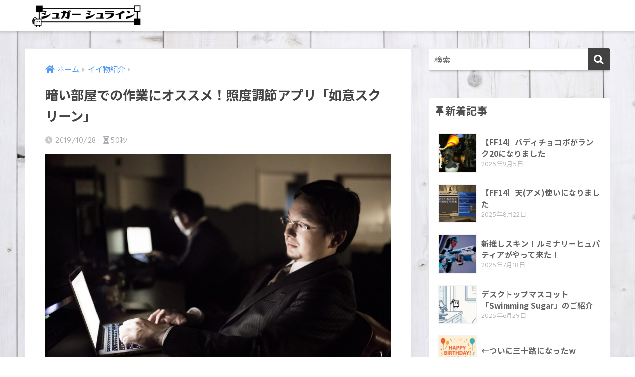

--- FILE ---
content_type: text/html; charset=UTF-8
request_url: https://satojinja.com/nyoiscreen
body_size: 12971
content:
<!doctype html><html lang="ja"
 prefix="og: https://ogp.me/ns#" ><head><meta charset="utf-8"><meta http-equiv="X-UA-Compatible" content="IE=edge"><meta name="HandheldFriendly" content="True"><meta name="MobileOptimized" content="320"><meta name="viewport" content="width=device-width, initial-scale=1, viewport-fit=cover"/><meta name="msapplication-TileColor" content="#424242"><meta name="theme-color" content="#424242"><link rel="pingback" href="https://satojinja.com/xmlrpc.php"><link media="all" href="https://satojinja.com/wp-content/cache/autoptimize/css/autoptimize_93ab7ae9df3b0ec7b1ab0aeecf6153bc.css" rel="stylesheet" /><title>暗い部屋での作業にオススメ！照度調節アプリ「如意スクリーン」 | シュガーシュライン</title><meta name="google-site-verification" content="google-site-verification=f4MwATusmj8a0eJoIi06Q2HWzv0auGEFI9P-8HfiVxQ" /><link rel="canonical" href="https://satojinja.com/nyoiscreen" /><meta property="og:site_name" content="シュガーシュライン" /><meta property="og:type" content="article" /><meta property="og:title" content="暗い部屋での作業にオススメ！照度調節アプリ「如意スクリーン」 | シュガーシュライン" /><meta property="og:url" content="https://satojinja.com/nyoiscreen" /><meta property="og:image" content="https://satojinja.com/wp-content/uploads/2019/10/Green26_teiden220141123163347_TP_V.jpg" /><meta property="og:image:secure_url" content="https://satojinja.com/wp-content/uploads/2019/10/Green26_teiden220141123163347_TP_V.jpg" /><meta property="og:image:width" content="1600" /><meta property="og:image:height" content="1066" /><meta property="article:published_time" content="2019-10-28T14:32:32Z" /><meta property="article:modified_time" content="2019-10-28T14:32:32Z" /><meta name="twitter:card" content="summary_large_image" /><meta name="twitter:domain" content="satojinja.com" /><meta name="twitter:title" content="暗い部屋での作業にオススメ！照度調節アプリ「如意スクリーン」 | シュガーシュライン" /><meta name="twitter:image" content="https://satojinja.com/wp-content/uploads/2019/10/Green26_teiden220141123163347_TP_V.jpg" /><meta name="google" content="nositelinkssearchbox" /> <script type="application/ld+json" class="aioseo-schema">{"@context":"https:\/\/schema.org","@graph":[{"@type":"WebSite","@id":"https:\/\/satojinja.com\/#website","url":"https:\/\/satojinja.com\/","name":"\u30b7\u30e5\u30ac\u30fc\u30b7\u30e5\u30e9\u30a4\u30f3","publisher":{"@id":"https:\/\/satojinja.com\/#organization"}},{"@type":"Organization","@id":"https:\/\/satojinja.com\/#organization","name":"\u30b7\u30e5\u30ac\u30fc\u30b7\u30e5\u30e9\u30a4\u30f3","url":"https:\/\/satojinja.com\/"},{"@type":"BreadcrumbList","@id":"https:\/\/satojinja.com\/nyoiscreen#breadcrumblist","itemListElement":[{"@type":"ListItem","@id":"https:\/\/satojinja.com\/#listItem","position":"1","item":{"@type":"WebPage","@id":"https:\/\/satojinja.com\/","name":"\u30db\u30fc\u30e0","description":"\u30b2\u30fc\u30e0\u5b9f\u6cc1\u52d5\u753b\u6295\u7a3f\u8005\u306e\u7ba1\u7406\u4eba\u304c\u3001\u4e3b\u306b\u30a4\u30a4\u3068\u601d\u3063\u305f\u7269\u306b\u3064\u3044\u3066\u3086\u308b\u30fc\u304f\u66f8\u3044\u3066\u3044\u304f\u30d6\u30ed\u30b0\u3067\u3059\uff01","url":"https:\/\/satojinja.com\/"}}]},{"@type":"Person","@id":"https:\/\/satojinja.com\/author\/kuribasyu#author","url":"https:\/\/satojinja.com\/author\/kuribasyu","name":"mylist2525","image":{"@type":"ImageObject","@id":"https:\/\/satojinja.com\/nyoiscreen#authorImage","url":"https:\/\/secure.gravatar.com\/avatar\/9c411325d4b77ef9cf15e86d5c0fdc07?s=96&d=mm&r=g","width":"96","height":"96","caption":"mylist2525"}},{"@type":"WebPage","@id":"https:\/\/satojinja.com\/nyoiscreen#webpage","url":"https:\/\/satojinja.com\/nyoiscreen","name":"\u6697\u3044\u90e8\u5c4b\u3067\u306e\u4f5c\u696d\u306b\u30aa\u30b9\u30b9\u30e1\uff01\u7167\u5ea6\u8abf\u7bc0\u30a2\u30d7\u30ea\u300c\u5982\u610f\u30b9\u30af\u30ea\u30fc\u30f3\u300d | \u30b7\u30e5\u30ac\u30fc\u30b7\u30e5\u30e9\u30a4\u30f3","inLanguage":"ja","isPartOf":{"@id":"https:\/\/satojinja.com\/#website"},"breadcrumb":{"@id":"https:\/\/satojinja.com\/nyoiscreen#breadcrumblist"},"author":"https:\/\/satojinja.com\/author\/kuribasyu#author","creator":"https:\/\/satojinja.com\/author\/kuribasyu#author","image":{"@type":"ImageObject","@id":"https:\/\/satojinja.com\/#mainImage","url":"https:\/\/satojinja.com\/wp-content\/uploads\/2019\/10\/Green26_teiden220141123163347_TP_V.jpg","width":"1600","height":"1066"},"primaryImageOfPage":{"@id":"https:\/\/satojinja.com\/nyoiscreen#mainImage"},"datePublished":"2019-10-28T14:32:32+09:00","dateModified":"2019-10-28T14:32:32+09:00"},{"@type":"BlogPosting","@id":"https:\/\/satojinja.com\/nyoiscreen#blogposting","name":"\u6697\u3044\u90e8\u5c4b\u3067\u306e\u4f5c\u696d\u306b\u30aa\u30b9\u30b9\u30e1\uff01\u7167\u5ea6\u8abf\u7bc0\u30a2\u30d7\u30ea\u300c\u5982\u610f\u30b9\u30af\u30ea\u30fc\u30f3\u300d | \u30b7\u30e5\u30ac\u30fc\u30b7\u30e5\u30e9\u30a4\u30f3","headline":"\u6697\u3044\u90e8\u5c4b\u3067\u306e\u4f5c\u696d\u306b\u30aa\u30b9\u30b9\u30e1\uff01\u7167\u5ea6\u8abf\u7bc0\u30a2\u30d7\u30ea\u300c\u5982\u610f\u30b9\u30af\u30ea\u30fc\u30f3\u300d","author":{"@id":"https:\/\/satojinja.com\/author\/kuribasyu#author"},"publisher":{"@id":"https:\/\/satojinja.com\/#organization"},"datePublished":"2019-10-28T14:32:32+09:00","dateModified":"2019-10-28T14:32:32+09:00","articleSection":"\u30a4\u30a4\u7269\u7d39\u4ecb, \u96d1\u8a18","mainEntityOfPage":{"@id":"https:\/\/satojinja.com\/nyoiscreen#webpage"},"isPartOf":{"@id":"https:\/\/satojinja.com\/nyoiscreen#webpage"},"image":{"@type":"ImageObject","@id":"https:\/\/satojinja.com\/#articleImage","url":"https:\/\/satojinja.com\/wp-content\/uploads\/2019\/10\/Green26_teiden220141123163347_TP_V.jpg","width":"1600","height":"1066"}}]}</script> <link rel='dns-prefetch' href='//ajax.googleapis.com' /><link rel='dns-prefetch' href='//secure.gravatar.com' /><link rel='dns-prefetch' href='//fonts.googleapis.com' /><link rel='dns-prefetch' href='//use.fontawesome.com' /><link rel='dns-prefetch' href='//s.w.org' /><link rel='dns-prefetch' href='//v0.wordpress.com' /><link rel='dns-prefetch' href='//c0.wp.com' /><link rel="alternate" type="application/rss+xml" title="シュガーシュライン &raquo; フィード" href="https://satojinja.com/feed" /><link rel="alternate" type="application/rss+xml" title="シュガーシュライン &raquo; コメントフィード" href="https://satojinja.com/comments/feed" /> <script type="text/javascript">window._wpemojiSettings = {"baseUrl":"https:\/\/s.w.org\/images\/core\/emoji\/13.0.1\/72x72\/","ext":".png","svgUrl":"https:\/\/s.w.org\/images\/core\/emoji\/13.0.1\/svg\/","svgExt":".svg","source":{"concatemoji":"https:\/\/satojinja.com\/wp-includes\/js\/wp-emoji-release.min.js"}};
			!function(e,a,t){var n,r,o,i=a.createElement("canvas"),p=i.getContext&&i.getContext("2d");function s(e,t){var a=String.fromCharCode;p.clearRect(0,0,i.width,i.height),p.fillText(a.apply(this,e),0,0);e=i.toDataURL();return p.clearRect(0,0,i.width,i.height),p.fillText(a.apply(this,t),0,0),e===i.toDataURL()}function c(e){var t=a.createElement("script");t.src=e,t.defer=t.type="text/javascript",a.getElementsByTagName("head")[0].appendChild(t)}for(o=Array("flag","emoji"),t.supports={everything:!0,everythingExceptFlag:!0},r=0;r<o.length;r++)t.supports[o[r]]=function(e){if(!p||!p.fillText)return!1;switch(p.textBaseline="top",p.font="600 32px Arial",e){case"flag":return s([127987,65039,8205,9895,65039],[127987,65039,8203,9895,65039])?!1:!s([55356,56826,55356,56819],[55356,56826,8203,55356,56819])&&!s([55356,57332,56128,56423,56128,56418,56128,56421,56128,56430,56128,56423,56128,56447],[55356,57332,8203,56128,56423,8203,56128,56418,8203,56128,56421,8203,56128,56430,8203,56128,56423,8203,56128,56447]);case"emoji":return!s([55357,56424,8205,55356,57212],[55357,56424,8203,55356,57212])}return!1}(o[r]),t.supports.everything=t.supports.everything&&t.supports[o[r]],"flag"!==o[r]&&(t.supports.everythingExceptFlag=t.supports.everythingExceptFlag&&t.supports[o[r]]);t.supports.everythingExceptFlag=t.supports.everythingExceptFlag&&!t.supports.flag,t.DOMReady=!1,t.readyCallback=function(){t.DOMReady=!0},t.supports.everything||(n=function(){t.readyCallback()},a.addEventListener?(a.addEventListener("DOMContentLoaded",n,!1),e.addEventListener("load",n,!1)):(e.attachEvent("onload",n),a.attachEvent("onreadystatechange",function(){"complete"===a.readyState&&t.readyCallback()})),(n=t.source||{}).concatemoji?c(n.concatemoji):n.wpemoji&&n.twemoji&&(c(n.twemoji),c(n.wpemoji)))}(window,document,window._wpemojiSettings);</script> <link rel='stylesheet' id='sng-googlefonts-css'  href='https://fonts.googleapis.com/css?family=Quicksand%3A500%2C700%7CNoto+Sans+JP%3A400%2C700&#038;display=swap' type='text/css' media='all' /><link rel='stylesheet' id='sng-fontawesome-css'  href='https://use.fontawesome.com/releases/v5.11.2/css/all.css' type='text/css' media='all' /><link rel='stylesheet' id='pz-linkcard-css'  href='https://satojinja.com/wp-content/cache/autoptimize/css/autoptimize_single_8dc54b0e81e51e270945c38166b30165.css' type='text/css' media='all' /><link rel="https://api.w.org/" href="https://satojinja.com/wp-json/" /><link rel="alternate" type="application/json" href="https://satojinja.com/wp-json/wp/v2/posts/4123" /><link rel="EditURI" type="application/rsd+xml" title="RSD" href="https://satojinja.com/xmlrpc.php?rsd" /><link rel='shortlink' href='https://wp.me/paniiu-14v' /><link rel="alternate" type="application/json+oembed" href="https://satojinja.com/wp-json/oembed/1.0/embed?url=https%3A%2F%2Fsatojinja.com%2Fnyoiscreen" /><link rel="alternate" type="text/xml+oembed" href="https://satojinja.com/wp-json/oembed/1.0/embed?url=https%3A%2F%2Fsatojinja.com%2Fnyoiscreen&#038;format=xml" /><meta property="og:title" content="暗い部屋での作業にオススメ！照度調節アプリ「如意スクリーン」" /><meta property="og:description" content="皆さん作業してますか？ 特に夜遅くや朝早く起きたとき、暗い部屋の中でPC作業される方はいらっしゃいますでしょうか。 そんな方々にオススメしたいのがWindows専用ツール「如意スクリーン」です。 という訳で今日は暗い部屋 ... " /><meta property="og:type" content="article" /><meta property="og:url" content="https://satojinja.com/nyoiscreen" /><meta property="og:image" content="https://satojinja.com/wp-content/uploads/2019/10/Green26_teiden220141123163347_TP_V-1024x682.jpg" /><meta name="thumbnail" content="https://satojinja.com/wp-content/uploads/2019/10/Green26_teiden220141123163347_TP_V-1024x682.jpg" /><meta property="og:site_name" content="シュガーシュライン" /><meta name="twitter:card" content="summary_large_image" /> <script type='text/javascript' src='https://ajax.googleapis.com/ajax/libs/jquery/3.5.1/jquery.min.js' id='jquery-js'></script> <style type="text/css" id="custom-background-css">body.custom-background { background-color: #ffffff; background-image: url("https://satojinja.com/wp-content/uploads/2018/11/790f4f62f2612eb7be582dc7606acf99_m.jpg"); background-position: left top; background-size: cover; background-repeat: no-repeat; background-attachment: fixed; }</style><link rel="icon" href="https://satojinja.com/wp-content/uploads/2018/10/cropped--32x32.png" sizes="32x32" /><link rel="icon" href="https://satojinja.com/wp-content/uploads/2018/10/cropped--192x192.png" sizes="192x192" /><link rel="apple-touch-icon" href="https://satojinja.com/wp-content/uploads/2018/10/cropped--180x180.png" /><meta name="msapplication-TileImage" content="https://satojinja.com/wp-content/uploads/2018/10/cropped--270x270.png" /></head><body class="post-template-default single single-post postid-4123 single-format-standard custom-background fa5"><div id="container"><header class="header"><div id="inner-header" class="wrap cf"><div id="logo" class="header-logo h1 dfont"> <a href="https://satojinja.com" class="header-logo__link"> <img src="https://satojinja.com/wp-content/uploads/2021/01/rogo3.png" alt="シュガーシュライン" class="header-logo__img"> </a></div><div class="header-search"> <label class="header-search__open" for="header-search-input"><i class="fas fa-search"></i></label> <input type="checkbox" class="header-search__input" id="header-search-input" onclick="document.querySelector('.header-search__modal .searchform__input').focus()"> <label class="header-search__close" for="header-search-input"></label><div class="header-search__modal"><form role="search" method="get" id="searchform" class="searchform" action="https://satojinja.com/"><div> <input type="search" id="s" class="searchform__input" name="s" value="" placeholder="検索" /> <button type="submit" id="searchsubmit" class="searchform__submit"><i class="fas fa-search"></i></button></div></form></div></div></div></header><div id="content"><div id="inner-content" class="wrap cf"><main id="main" class="m-all t-2of3 d-5of7 cf"><article id="entry" class="cf post-4123 post type-post status-publish format-standard has-post-thumbnail category-7 category-4"><header class="article-header entry-header"><nav id="breadcrumb" class="breadcrumb"><ul itemscope itemtype="http://schema.org/BreadcrumbList"><li itemprop="itemListElement" itemscope itemtype="http://schema.org/ListItem"><a href="https://satojinja.com" itemprop="item"><span itemprop="name">ホーム</span></a><meta itemprop="position" content="1" /></li><li itemprop="itemListElement" itemscope itemtype="http://schema.org/ListItem"><a href="https://satojinja.com/category/%e3%82%a4%e3%82%a4%e7%89%a9%e7%b4%b9%e4%bb%8b" itemprop="item"><span itemprop="name">イイ物紹介</span></a><meta itemprop="position" content="2" /></li></ul></nav><h1 class="entry-title single-title">暗い部屋での作業にオススメ！照度調節アプリ「如意スクリーン」</h1><p class="entry-meta vcard dfont"> <time class="pubdate entry-time" datetime="2019-10-28">2019/10/28</time> <i class="fa fa-hourglass-half" aria-hidden="true"></i> 50秒</p><p class="post-thumbnail"><img width="880" height="586" src="https://satojinja.com/wp-content/uploads/2019/10/Green26_teiden220141123163347_TP_V-1024x682.jpg" class="attachment-large size-large wp-post-image" alt="" loading="lazy" srcset="https://satojinja.com/wp-content/uploads/2019/10/Green26_teiden220141123163347_TP_V-1024x682.jpg 1024w, https://satojinja.com/wp-content/uploads/2019/10/Green26_teiden220141123163347_TP_V-300x200.jpg 300w, https://satojinja.com/wp-content/uploads/2019/10/Green26_teiden220141123163347_TP_V-768x512.jpg 768w, https://satojinja.com/wp-content/uploads/2019/10/Green26_teiden220141123163347_TP_V-940x626.jpg 940w, https://satojinja.com/wp-content/uploads/2019/10/Green26_teiden220141123163347_TP_V.jpg 1600w" sizes="(max-width: 880px) 100vw, 880px" /></p><div class="sns-btn"><ul><li class="tw sns-btn__item"> <a href="https://twitter.com/share?url=https%3A%2F%2Fsatojinja.com%2Fnyoiscreen&text=%E6%9A%97%E3%81%84%E9%83%A8%E5%B1%8B%E3%81%A7%E3%81%AE%E4%BD%9C%E6%A5%AD%E3%81%AB%E3%82%AA%E3%82%B9%E3%82%B9%E3%83%A1%EF%BC%81%E7%85%A7%E5%BA%A6%E8%AA%BF%E7%AF%80%E3%82%A2%E3%83%97%E3%83%AA%E3%80%8C%E5%A6%82%E6%84%8F%E3%82%B9%E3%82%AF%E3%83%AA%E3%83%BC%E3%83%B3%E3%80%8D%EF%BD%9C%E3%82%B7%E3%83%A5%E3%82%AC%E3%83%BC%E3%82%B7%E3%83%A5%E3%83%A9%E3%82%A4%E3%83%B3" target="_blank" rel="nofollow noopener noreferrer"> <i class="fab fa-twitter"></i> <span class="share_txt">ツイート</span> </a></li><li class="fb sns-btn__item"> <a href="https://www.facebook.com/share.php?u=https%3A%2F%2Fsatojinja.com%2Fnyoiscreen" target="_blank" rel="nofollow noopener noreferrer"> <i class="fab fa-facebook"></i> <span class="share_txt">シェア</span> </a></li><li class="hatebu sns-btn__item"> <a href="http://b.hatena.ne.jp/add?mode=confirm&url=https%3A%2F%2Fsatojinja.com%2Fnyoiscreen&title=%E6%9A%97%E3%81%84%E9%83%A8%E5%B1%8B%E3%81%A7%E3%81%AE%E4%BD%9C%E6%A5%AD%E3%81%AB%E3%82%AA%E3%82%B9%E3%82%B9%E3%83%A1%EF%BC%81%E7%85%A7%E5%BA%A6%E8%AA%BF%E7%AF%80%E3%82%A2%E3%83%97%E3%83%AA%E3%80%8C%E5%A6%82%E6%84%8F%E3%82%B9%E3%82%AF%E3%83%AA%E3%83%BC%E3%83%B3%E3%80%8D%EF%BD%9C%E3%82%B7%E3%83%A5%E3%82%AC%E3%83%BC%E3%82%B7%E3%83%A5%E3%83%A9%E3%82%A4%E3%83%B3" target="_blank" rel="nofollow noopener noreferrer"> <i class="fa fa-hatebu"></i> <span class="share_txt">はてブ</span> </a></li><li class="line sns-btn__item"> <a href="https://social-plugins.line.me/lineit/share?url=https%3A%2F%2Fsatojinja.com%2Fnyoiscreen&text=%E6%9A%97%E3%81%84%E9%83%A8%E5%B1%8B%E3%81%A7%E3%81%AE%E4%BD%9C%E6%A5%AD%E3%81%AB%E3%82%AA%E3%82%B9%E3%82%B9%E3%83%A1%EF%BC%81%E7%85%A7%E5%BA%A6%E8%AA%BF%E7%AF%80%E3%82%A2%E3%83%97%E3%83%AA%E3%80%8C%E5%A6%82%E6%84%8F%E3%82%B9%E3%82%AF%E3%83%AA%E3%83%BC%E3%83%B3%E3%80%8D%EF%BD%9C%E3%82%B7%E3%83%A5%E3%82%AC%E3%83%BC%E3%82%B7%E3%83%A5%E3%83%A9%E3%82%A4%E3%83%B3" target="_blank" rel="nofollow noopener noreferrer"> <i class="fab fa-line"></i> <span class="share_txt share_txt_line dfont">LINE</span> </a></li><li class="pkt sns-btn__item"> <a href="http://getpocket.com/edit?url=https%3A%2F%2Fsatojinja.com%2Fnyoiscreen&title=%E6%9A%97%E3%81%84%E9%83%A8%E5%B1%8B%E3%81%A7%E3%81%AE%E4%BD%9C%E6%A5%AD%E3%81%AB%E3%82%AA%E3%82%B9%E3%82%B9%E3%83%A1%EF%BC%81%E7%85%A7%E5%BA%A6%E8%AA%BF%E7%AF%80%E3%82%A2%E3%83%97%E3%83%AA%E3%80%8C%E5%A6%82%E6%84%8F%E3%82%B9%E3%82%AF%E3%83%AA%E3%83%BC%E3%83%B3%E3%80%8D%EF%BD%9C%E3%82%B7%E3%83%A5%E3%82%AC%E3%83%BC%E3%82%B7%E3%83%A5%E3%83%A9%E3%82%A4%E3%83%B3" target="_blank" rel="nofollow noopener noreferrer"> <i class="fab fa-get-pocket"></i> <span class="share_txt">Pocket</span> </a></li></ul></div></header><section class="entry-content cf"><p>皆さん作業してますか？</p><p>特に夜遅くや朝早く起きたとき、暗い部屋の中でPC作業される方はいらっしゃいますでしょうか。</p><p>そんな方々にオススメしたいのがWindows専用ツール「如意スクリーン」です。</p><p>という訳で今日は暗い部屋での作業におすすめな如意スクリーンについてご紹介します。</p><div id="toc_container" class="no_bullets"><p class="toc_title">目次</p><ul class="toc_list"><li><a href="#i">如意スクリーンとは</a><ul><li><a href="#i-2">使用方法はとても簡単</a></li></ul></li><li><a href="#i-3">まとめ</a></li></ul></div><h2><span id="i">如意スクリーンとは</span></h2><p><a href="https://satojinja.com/wp-content/uploads/2019/10/1375c54f30b91dc2202d270b4eee93f4.png"><img loading="lazy" class="alignnone size-full wp-image-4128" src="https://satojinja.com/wp-content/uploads/2019/10/1375c54f30b91dc2202d270b4eee93f4.png" alt="" width="386" height="49" srcset="https://satojinja.com/wp-content/uploads/2019/10/1375c54f30b91dc2202d270b4eee93f4.png 386w, https://satojinja.com/wp-content/uploads/2019/10/1375c54f30b91dc2202d270b4eee93f4-300x38.png 300w" sizes="(max-width: 386px) 100vw, 386px" /></a></p><p>如意スクリーンはWindows専用のフリーアプリです。</p><p>インストール不要で、起動するとタストレイに表示されるアイコンから簡単に照度調節が出来るようになります。</p><p>対応OSの表記はWindowsXPまでとなっていますが、筆者はWindows10でも動作確認済みです。</p><h3><span id="i-2">使用方法はとても簡単</span></h3><p><a href="https://satojinja.com/wp-content/uploads/2019/10/3113de07fbdb273a879f8f452f88ecaf.png"><img loading="lazy" class="alignnone size-full wp-image-4129" src="https://satojinja.com/wp-content/uploads/2019/10/3113de07fbdb273a879f8f452f88ecaf.png" alt="" width="322" height="226" srcset="https://satojinja.com/wp-content/uploads/2019/10/3113de07fbdb273a879f8f452f88ecaf.png 322w, https://satojinja.com/wp-content/uploads/2019/10/3113de07fbdb273a879f8f452f88ecaf-300x211.png 300w" sizes="(max-width: 322px) 100vw, 322px" /></a></p><div class="linkcard"><div class="lkc-external-wrap"><a class="lkc-link no_icon" href="https://www.vector.co.jp/soft/winnt/util/se361290.html" target="_blank" rel="external noopenner"><div class="lkc-card"><div class="lkc-info"><img class="lkc-favicon" src="https://www.google.com/s2/favicons?domain=www.vector.co.jp" alt="" width=16 height=16 /><div class="lkc-domain">www.vector.co.jp</div>&nbsp;<div class="lkc-share"><div class="lkc-sns-hb">1 User</div><div class="lkc-sns-po">1 Pocket</div></div></div><div class="lkc-content"><figure class="lkc-thumbnail"><img class="lkc-thumbnail-img" src="https://s.wordpress.com/mshots/v1/https%3A%2F%2Fwww.vector.co.jp%2Fsoft%2Fwinnt%2Futil%2Fse361290.html?w=100" alt="" /></figure><div class="lkc-title"><div class="lkc-title-text">如意スクリーンの詳細情報 : Vector ソフトを探す！</div></div><div class="lkc-url">https://www.vector.co.jp/soft/winnt/util/se361290.html</div><div class="lkc-excerpt">画面の明るさを変更できる</div></div><div class="clear"></div></div></a></div></div><div class="linkcard"><div class="lkc-external-wrap"><div class="lkc-unlink" title="http://soft.edolfzoku.com/nyoi/download.html"><div class="lkc-card"><div class="lkc-info"><img class="lkc-favicon" src="https://www.google.com/s2/favicons?domain=soft.edolfzoku.com" alt="" width=16 height=16 /><div class="lkc-domain">soft.edolfzoku.com</div>&nbsp;<div class="lkc-share"><div class="lkc-sns-hb">2 Users</div><div class="lkc-sns-po">3 Pockets</div></div></div><div class="lkc-content"><figure class="lkc-thumbnail"><img class="lkc-thumbnail-img" src="https://s.wordpress.com/mshots/v1/http%3A%2F%2Fsoft.edolfzoku.com%2Fnyoi%2Fdownload.html?w=100" alt="" /></figure><div class="lkc-title"><div class="lkc-title-text">フリーソフト開発所｜画面の明るさを調整</div></div><div class="lkc-url"><strike>http://soft.edolfzoku.com/nyoi/download.html</strike></div><div class="lkc-excerpt">画面の明るさを調整するためのフリーソフト</div></div><div class="clear"></div></div></div></div></div><p>使用開始はとても簡単で、Vectorや<a href="http://soft.edolfzoku.com/nyoi/download.html">公式サイト</a>からダウンロードしたファイルを解凍して中の「NyoiScreen.exe」をダブルクリックするだけ。</p><p>起動するとタスクトレイに如意棒のようなアイコンが表示されて、シングルクリックで照度調節のオン／オフ切り替えができます。</p><p>また、タスクトレイのアイコンをダブルクリックすると照度の設定画面を開くことが出来ます。</p><p>かなり暗くすることも出来るので、暗い部屋でも目に負担をかけずに作業することが出来ます。</p><h2><span id="i-3">まとめ</span></h2><p>以上、照度調節ツール如意スクリーンのご紹介でした。</p><p>私も暗い部屋でPC作業をすることが多いのですが、このツールのおかげで長時間作業することが出来ています。</p><p>暗い部屋での作業が好きな皆さんはぜひ使ってみてくださいね！</p><p>という訳で本記事はここまで、ご覧頂きありがとうございました！</p></section><footer class="article-footer"><aside><div class="footer-contents"><div class="sns-btn"> <span class="sns-btn__title dfont">SHARE</span><ul><li class="tw sns-btn__item"> <a href="https://twitter.com/share?url=https%3A%2F%2Fsatojinja.com%2Fnyoiscreen&text=%E6%9A%97%E3%81%84%E9%83%A8%E5%B1%8B%E3%81%A7%E3%81%AE%E4%BD%9C%E6%A5%AD%E3%81%AB%E3%82%AA%E3%82%B9%E3%82%B9%E3%83%A1%EF%BC%81%E7%85%A7%E5%BA%A6%E8%AA%BF%E7%AF%80%E3%82%A2%E3%83%97%E3%83%AA%E3%80%8C%E5%A6%82%E6%84%8F%E3%82%B9%E3%82%AF%E3%83%AA%E3%83%BC%E3%83%B3%E3%80%8D%EF%BD%9C%E3%82%B7%E3%83%A5%E3%82%AC%E3%83%BC%E3%82%B7%E3%83%A5%E3%83%A9%E3%82%A4%E3%83%B3" target="_blank" rel="nofollow noopener noreferrer"> <i class="fab fa-twitter"></i> <span class="share_txt">ツイート</span> </a></li><li class="fb sns-btn__item"> <a href="https://www.facebook.com/share.php?u=https%3A%2F%2Fsatojinja.com%2Fnyoiscreen" target="_blank" rel="nofollow noopener noreferrer"> <i class="fab fa-facebook"></i> <span class="share_txt">シェア</span> </a></li><li class="hatebu sns-btn__item"> <a href="http://b.hatena.ne.jp/add?mode=confirm&url=https%3A%2F%2Fsatojinja.com%2Fnyoiscreen&title=%E6%9A%97%E3%81%84%E9%83%A8%E5%B1%8B%E3%81%A7%E3%81%AE%E4%BD%9C%E6%A5%AD%E3%81%AB%E3%82%AA%E3%82%B9%E3%82%B9%E3%83%A1%EF%BC%81%E7%85%A7%E5%BA%A6%E8%AA%BF%E7%AF%80%E3%82%A2%E3%83%97%E3%83%AA%E3%80%8C%E5%A6%82%E6%84%8F%E3%82%B9%E3%82%AF%E3%83%AA%E3%83%BC%E3%83%B3%E3%80%8D%EF%BD%9C%E3%82%B7%E3%83%A5%E3%82%AC%E3%83%BC%E3%82%B7%E3%83%A5%E3%83%A9%E3%82%A4%E3%83%B3" target="_blank" rel="nofollow noopener noreferrer"> <i class="fa fa-hatebu"></i> <span class="share_txt">はてブ</span> </a></li><li class="line sns-btn__item"> <a href="https://social-plugins.line.me/lineit/share?url=https%3A%2F%2Fsatojinja.com%2Fnyoiscreen&text=%E6%9A%97%E3%81%84%E9%83%A8%E5%B1%8B%E3%81%A7%E3%81%AE%E4%BD%9C%E6%A5%AD%E3%81%AB%E3%82%AA%E3%82%B9%E3%82%B9%E3%83%A1%EF%BC%81%E7%85%A7%E5%BA%A6%E8%AA%BF%E7%AF%80%E3%82%A2%E3%83%97%E3%83%AA%E3%80%8C%E5%A6%82%E6%84%8F%E3%82%B9%E3%82%AF%E3%83%AA%E3%83%BC%E3%83%B3%E3%80%8D%EF%BD%9C%E3%82%B7%E3%83%A5%E3%82%AC%E3%83%BC%E3%82%B7%E3%83%A5%E3%83%A9%E3%82%A4%E3%83%B3" target="_blank" rel="nofollow noopener noreferrer"> <i class="fab fa-line"></i> <span class="share_txt share_txt_line dfont">LINE</span> </a></li><li class="pkt sns-btn__item"> <a href="http://getpocket.com/edit?url=https%3A%2F%2Fsatojinja.com%2Fnyoiscreen&title=%E6%9A%97%E3%81%84%E9%83%A8%E5%B1%8B%E3%81%A7%E3%81%AE%E4%BD%9C%E6%A5%AD%E3%81%AB%E3%82%AA%E3%82%B9%E3%82%B9%E3%83%A1%EF%BC%81%E7%85%A7%E5%BA%A6%E8%AA%BF%E7%AF%80%E3%82%A2%E3%83%97%E3%83%AA%E3%80%8C%E5%A6%82%E6%84%8F%E3%82%B9%E3%82%AF%E3%83%AA%E3%83%BC%E3%83%B3%E3%80%8D%EF%BD%9C%E3%82%B7%E3%83%A5%E3%82%AC%E3%83%BC%E3%82%B7%E3%83%A5%E3%83%A9%E3%82%A4%E3%83%B3" target="_blank" rel="nofollow noopener noreferrer"> <i class="fab fa-get-pocket"></i> <span class="share_txt">Pocket</span> </a></li></ul></div><div class="like_box"><div class="like_inside"><div class="like_img"> <img src="https://satojinja.com/wp-content/uploads/2019/10/Green26_teiden220141123163347_TP_V-520x300.jpg" ></div><div class="like_content"><p>この記事が気に入ったらフォローしよう</p><div><a href="https://twitter.com/mylist2525" class="twitter-follow-button" data-show-count="false" data-lang="ja" data-show-screen-name="false" rel="nofollow">フォローする</a> <script>!function(d,s,id){var js,fjs=d.getElementsByTagName(s)[0],p=/^http:/.test(d.location)?'http':'https';if(!d.getElementById(id)){js=d.createElement(s);js.id=id;js.src=p+'://platform.twitter.com/widgets.js';fjs.parentNode.insertBefore(js,fjs);}}(document, 'script', 'twitter-wjs');</script></div></div></div></div><div class="footer-meta dfont"><p class="footer-meta_title">CATEGORY :</p><ul class="post-categories"><li><a href="https://satojinja.com/category/%e3%82%a4%e3%82%a4%e7%89%a9%e7%b4%b9%e4%bb%8b" rel="category tag">イイ物紹介</a></li><li><a href="https://satojinja.com/category/%e9%9b%91%e8%a8%98" rel="category tag">雑記</a></li></ul></div><div class="recommended cf"></div><div class="related-posts type_a slide"><ul><li> <a href="https://satojinja.com/amazon-music-unlimited-in2019-08-22"><figure class="rlmg"> <img src="https://satojinja.com/wp-content/uploads/2019/08/Amazon-Music--520x300.jpg" alt="Amazon Music Unlimited今日のおすすめin2019/08/22"></figure><div class="rep"><p>Amazon Music Unlimited今日のおすすめin2019/08/22</p></div> </a></li><li> <a href="https://satojinja.com/walk-or-cycling"><figure class="rlmg"> <img src="https://satojinja.com/wp-content/uploads/2019/08/Mizuho18116004_TP_V-520x300.jpg" alt="思考を整理するのにサイクリングではなく散歩をオススメする理由"></figure><div class="rep"><p>思考を整理するのにサイクリングではなく散歩をオススメする理由</p></div> </a></li><li> <a href="https://satojinja.com/amazon"><figure class="rlmg"> <img src="https://satojinja.com/wp-content/uploads/2018/12/images-512x300.png" alt="【1/5まで！】Amazon初売り！特選タイムセール対象からおすすめの商品をご紹介！"></figure><div class="rep"><p>【1/5まで！】Amazon初売り！特選タイムセール対象からおすすめの商品をご紹介！</p></div> </a></li><li> <a href="https://satojinja.com/mariocart8dx"><figure class="rlmg"> <img src="https://satojinja.com/wp-content/uploads/2021/01/bandicam-2021-01-08-23-28-29-994-520x300.jpg" alt="動画を作る前に練習しよう！マリオカート8DXが実況の練習に最適な理由"></figure><div class="rep"><p>動画を作る前に練習しよう！マリオカート8DXが実況の練習に最適な理由</p></div> </a></li><li> <a href="https://satojinja.com/ipod-touch"><figure class="rlmg"> <img src="https://satojinja.com/wp-content/uploads/2018/11/images.jpeg" alt="iPhoneを買おうと思ったらiPod touchが復活してしまったお話"></figure><div class="rep"><p>iPhoneを買おうと思ったらiPod touchが復活してしまったお話</p></div> </a></li><li> <a href="https://satojinja.com/xperia-xz1compact-color"><figure class="rlmg"> <img src="https://satojinja.com/wp-content/uploads/2018/11/81MpVtrdlAL._AC_SL1500_-520x300.jpg" alt="Xperia XZ1compactで色反転機能を使う方法"></figure><div class="rep"><p>Xperia XZ1compactで色反転機能を使う方法</p></div> </a></li></ul></div></div><div class="author-info pastel-bc"><div class="author-info__inner"><div class="tb"><div class="tb-left"><div class="author_label"> <span>この記事を書いた人</span></div><div class="author_img"><img alt="" class="avatar avatar-100 photo avatar-default" height="100" src="https://satojinja.com/wp-content/uploads/2018/10/twi-100x100.png" width="100"></div><dl class="aut"><dt> <a class="dfont" href="https://satojinja.com/author/kuribasyu"> <span>mylist2525</span> </a></dt><dd></dd></dl></div><div class="tb-right"><p>こんにちは！
リスト(@mylist2525)と申します！ 
普段はニコニコ動画やYouTubeに、ゆっくりやVOICEROID、CeVIOでの実況プレイ動画を投稿して遊んでおります！  当ブログでは自分の好きなゲームや音楽・動画の発信、及び動画投稿を続けて得た知識の共有や、動画投稿だけでは出来ない事にチャレンジしたいです！</p><div class="follow_btn dfont"> <a class="Twitter" href="https://twitter.com/mylist2525" target="_blank" rel="nofollow noopener noreferrer">Twitter</a> <a class="YouTube" href="https://twitter.com/mylist2525" target="_blank" rel="nofollow noopener noreferrer">YouTube</a></div></div></div></div></div></aside></footer><div id="comments"></div><script type="application/ld+json">{"@context":"http://schema.org","@type":"Article","mainEntityOfPage":"https://satojinja.com/nyoiscreen","headline":"暗い部屋での作業にオススメ！照度調節アプリ「如意スクリーン」","image":{"@type":"ImageObject","url":"https://satojinja.com/wp-content/uploads/2019/10/Green26_teiden220141123163347_TP_V.jpg","width":1600,"height":1066},"datePublished":"2019-10-28T23:32:32+0900","dateModified":"2019-10-28T23:32:32+0900","author":{"@type":"Person","name":"mylist2525"},"publisher":{"@type":"Organization","name":"","logo":{"@type":"ImageObject","url":""}},"description":"皆さん作業してますか？ 特に夜遅くや朝早く起きたとき、暗い部屋の中でPC作業される方はいらっしゃいますでしょうか。 そんな方々にオススメしたいのがWindows専用ツール「如意スクリーン」です。 という訳で今日は暗い部屋 ... "}</script> </article><div class="prnx_box cf"> <a href="https://satojinja.com/cursed-hotel" class="prnx pr"><p><i class="fas fa-angle-left"></i> 前の記事</p><div class="prnx_tb"><figure><img width="160" height="160" src="https://satojinja.com/wp-content/uploads/2019/10/amarec20191027-231347-160x160.png" class="attachment-thumb-160 size-thumb-160 wp-post-image" alt="" loading="lazy" srcset="https://satojinja.com/wp-content/uploads/2019/10/amarec20191027-231347-160x160.png 160w, https://satojinja.com/wp-content/uploads/2019/10/amarec20191027-231347-150x150.png 150w, https://satojinja.com/wp-content/uploads/2019/10/amarec20191027-231347-125x125.png 125w" sizes="(max-width: 160px) 100vw, 160px" /></figure> <span class="prev-next__text">【Fortnite】呪われたホテルが経験値稼ぎにオススメなお話</span></div> </a> <a href="https://satojinja.com/returned-video-creator" class="prnx nx"><p>次の記事 <i class="fas fa-angle-right"></i></p><div class="prnx_tb"> <span class="prev-next__text">動画投稿者として復帰します</span><figure><img width="160" height="160" src="https://satojinja.com/wp-content/uploads/2019/10/OOK638_sumimasen_TP_V-160x160.jpg" class="attachment-thumb-160 size-thumb-160 wp-post-image" alt="" loading="lazy" srcset="https://satojinja.com/wp-content/uploads/2019/10/OOK638_sumimasen_TP_V-160x160.jpg 160w, https://satojinja.com/wp-content/uploads/2019/10/OOK638_sumimasen_TP_V-150x150.jpg 150w, https://satojinja.com/wp-content/uploads/2019/10/OOK638_sumimasen_TP_V-125x125.jpg 125w" sizes="(max-width: 160px) 100vw, 160px" /></figure></div> </a></div></main><div id="sidebar1" class="sidebar m-all t-1of3 d-2of7 last-col cf" role="complementary"><aside class="insidesp"><div id="notfix" class="normal-sidebar"><div id="search-7" class="widget widget_search"><form role="search" method="get" id="searchform" class="searchform" action="https://satojinja.com/"><div> <input type="search" id="s" class="searchform__input" name="s" value="" placeholder="検索" /> <button type="submit" id="searchsubmit" class="searchform__submit"><i class="fas fa-search"></i></button></div></form></div><div id="recent-posts-3" class="widget widget_recent_entries"><h4 class="widgettitle dfont has-fa-before">新着記事</h4><ul class="my-widget"><li> <a href="https://satojinja.com/buddy"><figure class="my-widget__img"> <img width="160" height="160" src="https://satojinja.com/wp-content/uploads/2025/09/amarec20250905-225308-160x160.jpg" alt="【FF14】バディチョコボがランク20になりました" ></figure><div class="my-widget__text">【FF14】バディチョコボがランク20になりました <span class="post-date dfont">2025年9月5日</span></div> </a></li><li> <a href="https://satojinja.com/ame"><figure class="my-widget__img"> <img width="160" height="160" src="https://satojinja.com/wp-content/uploads/2025/08/amarec20250813-045434.PNG-160x160.jpg" alt="【FF14】天(アメ)使いになりました" ></figure><div class="my-widget__text">【FF14】天(アメ)使いになりました <span class="post-date dfont">2025年8月22日</span></div> </a></li><li> <a href="https://satojinja.com/luminary-hypatia"><figure class="my-widget__img"> <img width="160" height="160" src="https://satojinja.com/wp-content/uploads/2025/07/amarec20250719-003155-160x160.jpg" alt="新推しスキン！ルミナリーヒュパティアがやって来た！" ></figure><div class="my-widget__text">新推しスキン！ルミナリーヒュパティアがやって来た！ <span class="post-date dfont">2025年7月18日</span></div> </a></li><li> <a href="https://satojinja.com/swimming-sugar"><figure class="my-widget__img"> <img width="160" height="160" src="https://satojinja.com/wp-content/uploads/2025/06/file1-160x160.jpg" alt="デスクトップマスコット「Swimming Sugar」のご紹介" ></figure><div class="my-widget__text">デスクトップマスコット「Swimming Sugar」のご紹介 <span class="post-date dfont">2025年6月29日</span></div> </a></li><li> <a href="https://satojinja.com/age30"><figure class="my-widget__img"> <img width="160" height="160" src="https://satojinja.com/wp-content/uploads/2025/06/f9ce3121abd05b9ba3c3e8487a3ad5be-160x160.jpg" alt="←ついに三十路になったｗ" ></figure><div class="my-widget__text">←ついに三十路になったｗ <span class="post-date dfont">2025年6月14日</span></div> </a></li><li> <a href="https://satojinja.com/fit-boxing3"><figure class="my-widget__img"> <img width="160" height="160" src="https://satojinja.com/wp-content/uploads/2025/03/amarec20250301-232256-160x160.jpg" alt="【Fit Boxing3】祝！1週間継続！" ></figure><div class="my-widget__text">【Fit Boxing3】祝！1週間継続！ <span class="post-date dfont">2025年3月1日</span></div> </a></li><li> <a href="https://satojinja.com/punch"><figure class="my-widget__img"> <img width="160" height="160" src="https://satojinja.com/wp-content/uploads/2025/02/fitb-160x160.jpg" alt="パンチを極めることにしました" ></figure><div class="my-widget__text">パンチを極めることにしました <span class="post-date dfont">2025年2月22日</span></div> </a></li></ul></div><div id="custom_html-2" class="widget_text widget widget_custom_html"><div class="textwidget custom-html-widget"><div class="yourprofile"><p class="profile-background"><img src="https://satojinja.com/wp-content/uploads/2021/01/plof3.png"></p><p class="profile-img"><img src="https://satojinja.com/wp-content/uploads/2018/10/プロフ.png"></p>  <p class="yourname dfont">リスト</p></div><div class="profile-content"><p><p>こんにちは！<br> リスト(@mylist2525)と申します！<br> <br> 当ブログでは自分の好きなゲームや音楽・動画の発信、及び動画投稿を続けて得た知識の共有や、動画投稿だけでは出来ない事にチャレンジしたいです！<br> <br> <font size="2"> 記載されている会社名・製品名・システム名などは、各社の商標、または登録商標です。
 Copyright (C) 2010 - 2024 SQUARE ENIX CO., LTD. All Rights Reserved.</font></p></p></div></div></div><div id="archives-6" class="widget widget_archive"><h4 class="widgettitle dfont has-fa-before">アーカイブ</h4> <label class="screen-reader-text" for="archives-dropdown-6">アーカイブ</label> <select id="archives-dropdown-6" name="archive-dropdown"><option value="">月を選択</option><option value='https://satojinja.com/2025/09'> 2025年9月 &nbsp;(1)</option><option value='https://satojinja.com/2025/08'> 2025年8月 &nbsp;(1)</option><option value='https://satojinja.com/2025/07'> 2025年7月 &nbsp;(1)</option><option value='https://satojinja.com/2025/06'> 2025年6月 &nbsp;(2)</option><option value='https://satojinja.com/2025/03'> 2025年3月 &nbsp;(1)</option><option value='https://satojinja.com/2025/02'> 2025年2月 &nbsp;(2)</option><option value='https://satojinja.com/2025/01'> 2025年1月 &nbsp;(4)</option><option value='https://satojinja.com/2024/12'> 2024年12月 &nbsp;(2)</option><option value='https://satojinja.com/2024/10'> 2024年10月 &nbsp;(6)</option><option value='https://satojinja.com/2024/08'> 2024年8月 &nbsp;(3)</option><option value='https://satojinja.com/2024/07'> 2024年7月 &nbsp;(1)</option><option value='https://satojinja.com/2024/03'> 2024年3月 &nbsp;(4)</option><option value='https://satojinja.com/2024/01'> 2024年1月 &nbsp;(3)</option><option value='https://satojinja.com/2023/12'> 2023年12月 &nbsp;(3)</option><option value='https://satojinja.com/2023/09'> 2023年9月 &nbsp;(3)</option><option value='https://satojinja.com/2023/08'> 2023年8月 &nbsp;(1)</option><option value='https://satojinja.com/2023/07'> 2023年7月 &nbsp;(11)</option><option value='https://satojinja.com/2023/06'> 2023年6月 &nbsp;(4)</option><option value='https://satojinja.com/2023/05'> 2023年5月 &nbsp;(1)</option><option value='https://satojinja.com/2023/02'> 2023年2月 &nbsp;(4)</option><option value='https://satojinja.com/2023/01'> 2023年1月 &nbsp;(3)</option><option value='https://satojinja.com/2022/12'> 2022年12月 &nbsp;(1)</option><option value='https://satojinja.com/2022/08'> 2022年8月 &nbsp;(3)</option><option value='https://satojinja.com/2022/07'> 2022年7月 &nbsp;(5)</option><option value='https://satojinja.com/2022/06'> 2022年6月 &nbsp;(1)</option><option value='https://satojinja.com/2022/05'> 2022年5月 &nbsp;(2)</option><option value='https://satojinja.com/2022/02'> 2022年2月 &nbsp;(1)</option><option value='https://satojinja.com/2021/12'> 2021年12月 &nbsp;(2)</option><option value='https://satojinja.com/2021/11'> 2021年11月 &nbsp;(1)</option><option value='https://satojinja.com/2021/10'> 2021年10月 &nbsp;(10)</option><option value='https://satojinja.com/2021/09'> 2021年9月 &nbsp;(12)</option><option value='https://satojinja.com/2021/06'> 2021年6月 &nbsp;(1)</option><option value='https://satojinja.com/2021/02'> 2021年2月 &nbsp;(6)</option><option value='https://satojinja.com/2021/01'> 2021年1月 &nbsp;(24)</option><option value='https://satojinja.com/2020/12'> 2020年12月 &nbsp;(13)</option><option value='https://satojinja.com/2020/11'> 2020年11月 &nbsp;(4)</option><option value='https://satojinja.com/2020/10'> 2020年10月 &nbsp;(11)</option><option value='https://satojinja.com/2020/09'> 2020年9月 &nbsp;(3)</option><option value='https://satojinja.com/2020/08'> 2020年8月 &nbsp;(4)</option><option value='https://satojinja.com/2020/07'> 2020年7月 &nbsp;(5)</option><option value='https://satojinja.com/2020/04'> 2020年4月 &nbsp;(1)</option><option value='https://satojinja.com/2020/03'> 2020年3月 &nbsp;(1)</option><option value='https://satojinja.com/2020/02'> 2020年2月 &nbsp;(5)</option><option value='https://satojinja.com/2020/01'> 2020年1月 &nbsp;(1)</option><option value='https://satojinja.com/2019/12'> 2019年12月 &nbsp;(1)</option><option value='https://satojinja.com/2019/11'> 2019年11月 &nbsp;(8)</option><option value='https://satojinja.com/2019/10'> 2019年10月 &nbsp;(30)</option><option value='https://satojinja.com/2019/09'> 2019年9月 &nbsp;(35)</option><option value='https://satojinja.com/2019/08'> 2019年8月 &nbsp;(54)</option><option value='https://satojinja.com/2019/07'> 2019年7月 &nbsp;(32)</option><option value='https://satojinja.com/2019/06'> 2019年6月 &nbsp;(26)</option><option value='https://satojinja.com/2019/05'> 2019年5月 &nbsp;(31)</option><option value='https://satojinja.com/2019/04'> 2019年4月 &nbsp;(31)</option><option value='https://satojinja.com/2019/03'> 2019年3月 &nbsp;(12)</option><option value='https://satojinja.com/2019/01'> 2019年1月 &nbsp;(6)</option><option value='https://satojinja.com/2018/12'> 2018年12月 &nbsp;(21)</option><option value='https://satojinja.com/2018/11'> 2018年11月 &nbsp;(36)</option><option value='https://satojinja.com/2018/10'> 2018年10月 &nbsp;(15)</option> </select> <script type="text/javascript">(function() {
	var dropdown = document.getElementById( "archives-dropdown-6" );
	function onSelectChange() {
		if ( dropdown.options[ dropdown.selectedIndex ].value !== '' ) {
			document.location.href = this.options[ this.selectedIndex ].value;
		}
	}
	dropdown.onchange = onSelectChange;
})();</script> </div><div id="categories-5" class="widget widget_categories"><h4 class="widgettitle dfont has-fa-before">カテゴリー</h4><form action="https://satojinja.com" method="get"><label class="screen-reader-text" for="cat">カテゴリー</label><select  name='cat' id='cat' class='postform' ><option value='-1'>カテゴリーを選択</option><option class="level-0" value="58">AI&nbsp;&nbsp;(5)</option><option class="level-0" value="56">Habitica&nbsp;&nbsp;(10)</option><option class="level-0" value="35">Mac&nbsp;&nbsp;(5)</option><option class="level-0" value="16">Mac関係&nbsp;&nbsp;(3)</option><option class="level-0" value="47">あつまれどうぶつの森&nbsp;&nbsp;(1)</option><option class="level-0" value="11">お知らせ&nbsp;&nbsp;(15)</option><option class="level-0" value="7">イイ物紹介&nbsp;&nbsp;(151)</option><option class="level-1" value="38">&nbsp;&nbsp;&nbsp;Amazon Music Unlimited&nbsp;&nbsp;(11)</option><option class="level-1" value="14">&nbsp;&nbsp;&nbsp;おとくなけいじばん&nbsp;&nbsp;(26)</option><option class="level-1" value="39">&nbsp;&nbsp;&nbsp;香水&nbsp;&nbsp;(1)</option><option class="level-0" value="57">キャラる&nbsp;&nbsp;(3)</option><option class="level-0" value="60">ゲーム&nbsp;&nbsp;(230)</option><option class="level-1" value="12">&nbsp;&nbsp;&nbsp;FF14&nbsp;&nbsp;(119)</option><option class="level-2" value="36">&nbsp;&nbsp;&nbsp;&nbsp;&nbsp;&nbsp;SS・日記&nbsp;&nbsp;(4)</option><option class="level-2" value="24">&nbsp;&nbsp;&nbsp;&nbsp;&nbsp;&nbsp;イベント&nbsp;&nbsp;(14)</option><option class="level-2" value="28">&nbsp;&nbsp;&nbsp;&nbsp;&nbsp;&nbsp;グッズ紹介&nbsp;&nbsp;(4)</option><option class="level-2" value="29">&nbsp;&nbsp;&nbsp;&nbsp;&nbsp;&nbsp;ジョブ&nbsp;&nbsp;(13)</option><option class="level-2" value="27">&nbsp;&nbsp;&nbsp;&nbsp;&nbsp;&nbsp;トリビア&nbsp;&nbsp;(2)</option><option class="level-2" value="18">&nbsp;&nbsp;&nbsp;&nbsp;&nbsp;&nbsp;ハウジング&nbsp;&nbsp;(18)</option><option class="level-2" value="31">&nbsp;&nbsp;&nbsp;&nbsp;&nbsp;&nbsp;マウント&nbsp;&nbsp;(7)</option><option class="level-2" value="30">&nbsp;&nbsp;&nbsp;&nbsp;&nbsp;&nbsp;ミニオン&nbsp;&nbsp;(9)</option><option class="level-2" value="26">&nbsp;&nbsp;&nbsp;&nbsp;&nbsp;&nbsp;ミラプリ&nbsp;&nbsp;(17)</option><option class="level-1" value="61">&nbsp;&nbsp;&nbsp;Fit Boxing3&nbsp;&nbsp;(1)</option><option class="level-1" value="17">&nbsp;&nbsp;&nbsp;Fortnite&nbsp;&nbsp;(19)</option><option class="level-1" value="55">&nbsp;&nbsp;&nbsp;Forza&nbsp;&nbsp;(1)</option><option class="level-1" value="41">&nbsp;&nbsp;&nbsp;MHW&nbsp;&nbsp;(1)</option><option class="level-1" value="20">&nbsp;&nbsp;&nbsp;No Man&#8217;s Sky&nbsp;&nbsp;(8)</option><option class="level-2" value="23">&nbsp;&nbsp;&nbsp;&nbsp;&nbsp;&nbsp;お役立ち情報&nbsp;&nbsp;(2)</option><option class="level-2" value="21">&nbsp;&nbsp;&nbsp;&nbsp;&nbsp;&nbsp;惑星紹介(ID付き)&nbsp;&nbsp;(2)</option><option class="level-2" value="22">&nbsp;&nbsp;&nbsp;&nbsp;&nbsp;&nbsp;旅の記録&nbsp;&nbsp;(3)</option><option class="level-1" value="59">&nbsp;&nbsp;&nbsp;The First Descendant&nbsp;&nbsp;(2)</option><option class="level-1" value="37">&nbsp;&nbsp;&nbsp;グラブル&nbsp;&nbsp;(1)</option><option class="level-1" value="45">&nbsp;&nbsp;&nbsp;ポケモン&nbsp;&nbsp;(3)</option><option class="level-1" value="51">&nbsp;&nbsp;&nbsp;マリオカート8DX&nbsp;&nbsp;(1)</option><option class="level-1" value="54">&nbsp;&nbsp;&nbsp;マリオカートツアー&nbsp;&nbsp;(2)</option><option class="level-1" value="48">&nbsp;&nbsp;&nbsp;原神&nbsp;&nbsp;(26)</option><option class="level-1" value="40">&nbsp;&nbsp;&nbsp;黒い砂漠&nbsp;&nbsp;(45)</option><option class="level-2" value="42">&nbsp;&nbsp;&nbsp;&nbsp;&nbsp;&nbsp;アイテム情報&nbsp;&nbsp;(10)</option><option class="level-1" value="44">&nbsp;&nbsp;&nbsp;黒い砂漠モバイル&nbsp;&nbsp;(2)</option><option class="level-0" value="15">チラ裏&nbsp;&nbsp;(19)</option><option class="level-0" value="53">ブログ運営&nbsp;&nbsp;(5)</option><option class="level-0" value="34">ペット&nbsp;&nbsp;(1)</option><option class="level-0" value="13">モブログ&nbsp;&nbsp;(2)</option><option class="level-0" value="46">作ったもの&nbsp;&nbsp;(2)</option><option class="level-0" value="52">制作秘話&nbsp;&nbsp;(2)</option><option class="level-0" value="43">動画紹介&nbsp;&nbsp;(1)</option><option class="level-0" value="5">動画編集&nbsp;&nbsp;(16)</option><option class="level-0" value="8">持論&nbsp;&nbsp;(63)</option><option class="level-0" value="62">自作ツール&nbsp;&nbsp;(1)</option><option class="level-0" value="4">雑記&nbsp;&nbsp;(167)</option> </select></form> <script type="text/javascript">(function() {
	var dropdown = document.getElementById( "cat" );
	function onCatChange() {
		if ( dropdown.options[ dropdown.selectedIndex ].value > 0 ) {
			dropdown.parentNode.submit();
		}
	}
	dropdown.onchange = onCatChange;
})();</script> </div><div id="search-4" class="widget widget_search"><form role="search" method="get" id="searchform" class="searchform" action="https://satojinja.com/"><div> <input type="search" id="s" class="searchform__input" name="s" value="" placeholder="検索" /> <button type="submit" id="searchsubmit" class="searchform__submit"><i class="fas fa-search"></i></button></div></form></div></div><div id="fixed_sidebar" class="fixed-sidebar"><div id="toc-widget-2" class="widget toc_widget"><h4 class="widgettitle dfont has-fa-before">目次</h4><ul class="toc_widget_list no_bullets"><li><a href="#i">如意スクリーンとは</a><ul><li><a href="#i-2">使用方法はとても簡単</a></li></ul></li><li><a href="#i-3">まとめ</a></li></ul></div></div></aside></div></div></div><footer class="footer"><div id="inner-footer" class="wrap cf"> <a href="#container" class="fab-btn accent-bc"> <i class="fa fa-angle-up"></i> </a><div class="fblock first"><div class="ft_widget widget widget_pages"><h4 class="ft_title">固定ページ</h4><ul><li class="page_item page-item-12"><a href="https://satojinja.com/%e3%82%b7%e3%83%a5%e3%82%ac%e3%83%bc%e3%82%b7%e3%83%a5%e3%83%a9%e3%82%a4%e3%83%b3%e3%81%a3%e3%81%a6%e3%81%a9%e3%82%93%e3%81%aa%e3%83%96%e3%83%ad%e3%82%b0%ef%bc%9f">シュガーシュラインってどんなブログ？</a></li></ul></div></div><div class="fblock"></div><div class="fblock last"></div></div><div id="footer-menu"><div> <a class="footer-menu__btn dfont" id="footerlogo" href="https://satojinja.com"><img src="https://satojinja.com/wp-content/uploads/2021/01/rogo3.png" alt="シュガーシュライン"></a></div><nav></nav><p class="copyright dfont"> &copy; 2026                         シュガーシュライン                        All rights reserved.</p></div></footer></div><div style="display:none"><div class="grofile-hash-map-9c411325d4b77ef9cf15e86d5c0fdc07"></div></div> <script type='text/javascript' id='toc-front-js-extra'>var tocplus = {"visibility_show":"\u8868\u793a","visibility_hide":"\u975e\u8868\u793a","width":"Auto"};</script> <script type='text/javascript' src='https://secure.gravatar.com/js/gprofiles.js' id='grofiles-cards-js'></script> <script type='text/javascript' id='wpgroho-js-extra'>var WPGroHo = {"my_hash":""};</script> <script src='https://stats.wp.com/e-202604.js' defer></script> <script>_stq = window._stq || [];
	_stq.push([ 'view', {v:'ext',j:'1:9.4.4',blog:'153315242',post:'4123',tz:'9',srv:'satojinja.com'} ]);
	_stq.push([ 'clickTrackerInit', '153315242', '4123' ]);</script> <script>jQuery(function(){var isIE=/MSIE|Trident/.test(window.navigator.userAgent);if(!isIE)return;var fixed=jQuery('#fixed_sidebar');var beforeFix=jQuery('#notfix');var main=jQuery('#main');var beforeFixTop=beforeFix.offset().top;var fixTop=fixed.offset().top;var mainTop=main.offset().top;var w=jQuery(window);var adjust=function(){var fixHeight=fixed.outerHeight(true);var fixWidth=fixed.outerWidth(false);var beforeFixHeight=beforeFix.outerHeight(true);var mainHeight=main.outerHeight();var winHeight=w.height();var scrollTop=w.scrollTop();var fixIdleBottom=winHeight+(scrollTop-mainHeight-mainTop);if(fixTop+fixHeight>=mainTop+mainHeight)return;if(scrollTop+fixHeight>mainTop+mainHeight){fixed.removeClass('sidefixed');fixed.addClass('sideidled');fixed.css({'bottom':fixIdleBottom});return}if(scrollTop>=fixTop-25){fixed.addClass('sidefixed');fixed.css({'width':fixWidth,'bottom':'auto'});return}fixed.removeClass('sidefixed sideidled');fixTop=fixed.offset().top};w.on('scroll',adjust)});</script><script>jQuery(document).ready(function(){jQuery(window).scroll(function(){if(jQuery(this).scrollTop()>700){jQuery('.totop').fadeIn(300)}else{jQuery('.totop').fadeOut(300)}});jQuery('.totop').click(function(event){event.preventDefault();jQuery('html, body').animate({scrollTop:0},300)})});</script> <a href="#" class="totop" rel="nofollow"><i class="fa fa-chevron-up"></i></a> <script defer src="https://satojinja.com/wp-content/cache/autoptimize/js/autoptimize_4f0eebdb8c96c5f01251770458e9bcb1.js"></script></body></html>